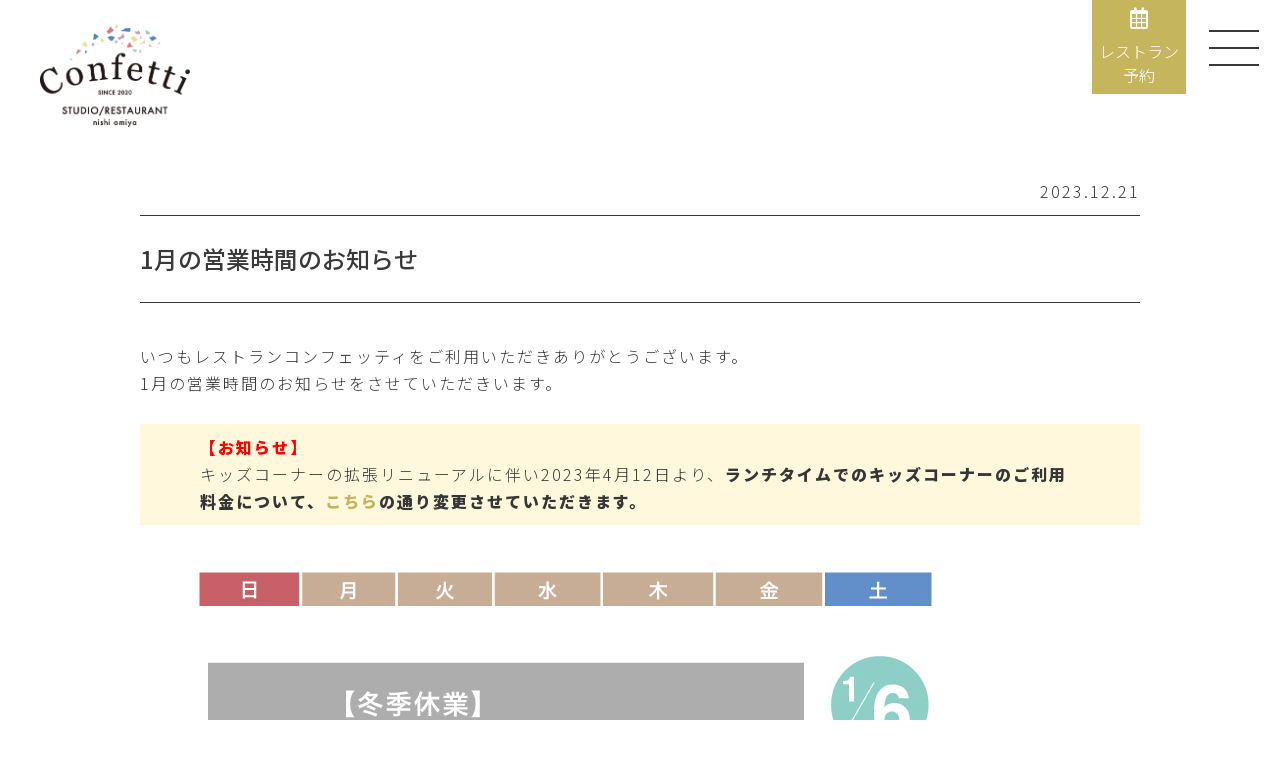

--- FILE ---
content_type: text/html; charset=UTF-8
request_url: https://studio-confetti.jp/restaurant-news/12521/
body_size: 6866
content:
<!DOCTYPE HTML>
<html lang="ja" prefix="og: http://ogp.me/ns#">
<head>
  <meta charset="UTF-8">
  <meta http-equiv="Content-Type" content="text/html; charset=UTF-8">
  <meta name="viewport" content="width=device-width, initial-scale=1.0">
  <meta http-equiv="X-UA-Compatible" content="IE=edge">
  

  <link rel="stylesheet" href="https://use.fontawesome.com/releases/v5.6.3/css/all.css">
  
		<!-- All in One SEO 4.5.1.1 - aioseo.com -->
		<title>1月の営業時間のお知らせ - スタジオ&amp;レストランコンフェッティ</title>
		<meta name="description" content="いつもレストランコンフェッティをご利用いただきありがとうございます。1月の営業時間のお知らせをさせていただきい" />
		<meta name="robots" content="max-image-preview:large" />
		<link rel="canonical" href="https://studio-confetti.jp/restaurant-news/12521/" />
		<meta name="generator" content="All in One SEO (AIOSEO) 4.5.1.1" />
		<meta property="og:locale" content="ja_JP" />
		<meta property="og:site_name" content="スタジオ&amp;レストランコンフェッティ - ようこそコンフェッティへ コンフェッティは「もっと思い出に残る楽しいウェディングフォトを」 という願いから生まれた新しいスタイルのフォトスタジオです。" />
		<meta property="og:type" content="article" />
		<meta property="og:title" content="1月の営業時間のお知らせ - スタジオ&amp;レストランコンフェッティ" />
		<meta property="og:description" content="いつもレストランコンフェッティをご利用いただきありがとうございます。1月の営業時間のお知らせをさせていただきい" />
		<meta property="og:url" content="https://studio-confetti.jp/restaurant-news/12521/" />
		<meta property="article:published_time" content="2023-12-21T10:25:38+00:00" />
		<meta property="article:modified_time" content="2023-12-22T11:40:18+00:00" />
		<meta name="twitter:card" content="summary_large_image" />
		<meta name="twitter:title" content="1月の営業時間のお知らせ - スタジオ&amp;レストランコンフェッティ" />
		<meta name="twitter:description" content="いつもレストランコンフェッティをご利用いただきありがとうございます。1月の営業時間のお知らせをさせていただきい" />
		<script type="application/ld+json" class="aioseo-schema">
			{"@context":"https:\/\/schema.org","@graph":[{"@type":"BlogPosting","@id":"https:\/\/studio-confetti.jp\/restaurant-news\/12521\/#blogposting","name":"1\u6708\u306e\u55b6\u696d\u6642\u9593\u306e\u304a\u77e5\u3089\u305b - \u30b9\u30bf\u30b8\u30aa&\u30ec\u30b9\u30c8\u30e9\u30f3\u30b3\u30f3\u30d5\u30a7\u30c3\u30c6\u30a3","headline":"1\u6708\u306e\u55b6\u696d\u6642\u9593\u306e\u304a\u77e5\u3089\u305b","author":{"@id":"https:\/\/studio-confetti.jp\/author\/staff\/#author"},"publisher":{"@id":"https:\/\/studio-confetti.jp\/#organization"},"image":{"@type":"ImageObject","url":"https:\/\/studio-confetti.jp\/wp-content\/uploads\/Openinghours_202401.jpg","@id":"https:\/\/studio-confetti.jp\/restaurant-news\/12521\/#articleImage","width":842,"height":1191},"datePublished":"2023-12-21T10:25:38+09:00","dateModified":"2023-12-22T11:40:18+09:00","inLanguage":"ja","mainEntityOfPage":{"@id":"https:\/\/studio-confetti.jp\/restaurant-news\/12521\/#webpage"},"isPartOf":{"@id":"https:\/\/studio-confetti.jp\/restaurant-news\/12521\/#webpage"},"articleSection":"\u30ec\u30b9\u30c8\u30e9\u30f3"},{"@type":"BreadcrumbList","@id":"https:\/\/studio-confetti.jp\/restaurant-news\/12521\/#breadcrumblist","itemListElement":[{"@type":"ListItem","@id":"https:\/\/studio-confetti.jp\/#listItem","position":1,"name":"\u5bb6","item":"https:\/\/studio-confetti.jp\/","nextItem":"https:\/\/studio-confetti.jp\/category\/restaurant-news\/#listItem"},{"@type":"ListItem","@id":"https:\/\/studio-confetti.jp\/category\/restaurant-news\/#listItem","position":2,"name":"\u30ec\u30b9\u30c8\u30e9\u30f3","previousItem":"https:\/\/studio-confetti.jp\/#listItem"}]},{"@type":"Organization","@id":"https:\/\/studio-confetti.jp\/#organization","name":"\u30b9\u30bf\u30b8\u30aa&\u30ec\u30b9\u30c8\u30e9\u30f3\u30b3\u30f3\u30d5\u30a7\u30c3\u30c6\u30a3","url":"https:\/\/studio-confetti.jp\/"},{"@type":"Person","@id":"https:\/\/studio-confetti.jp\/author\/staff\/#author","url":"https:\/\/studio-confetti.jp\/author\/staff\/","name":"staff","image":{"@type":"ImageObject","@id":"https:\/\/studio-confetti.jp\/restaurant-news\/12521\/#authorImage","url":"https:\/\/secure.gravatar.com\/avatar\/37597d0139d07172da9791b1b871b670?s=96&d=mm&r=g","width":96,"height":96,"caption":"staff"}},{"@type":"WebPage","@id":"https:\/\/studio-confetti.jp\/restaurant-news\/12521\/#webpage","url":"https:\/\/studio-confetti.jp\/restaurant-news\/12521\/","name":"1\u6708\u306e\u55b6\u696d\u6642\u9593\u306e\u304a\u77e5\u3089\u305b - \u30b9\u30bf\u30b8\u30aa&\u30ec\u30b9\u30c8\u30e9\u30f3\u30b3\u30f3\u30d5\u30a7\u30c3\u30c6\u30a3","description":"\u3044\u3064\u3082\u30ec\u30b9\u30c8\u30e9\u30f3\u30b3\u30f3\u30d5\u30a7\u30c3\u30c6\u30a3\u3092\u3054\u5229\u7528\u3044\u305f\u3060\u304d\u3042\u308a\u304c\u3068\u3046\u3054\u3056\u3044\u307e\u3059\u30021\u6708\u306e\u55b6\u696d\u6642\u9593\u306e\u304a\u77e5\u3089\u305b\u3092\u3055\u305b\u3066\u3044\u305f\u3060\u304d\u3044","inLanguage":"ja","isPartOf":{"@id":"https:\/\/studio-confetti.jp\/#website"},"breadcrumb":{"@id":"https:\/\/studio-confetti.jp\/restaurant-news\/12521\/#breadcrumblist"},"author":{"@id":"https:\/\/studio-confetti.jp\/author\/staff\/#author"},"creator":{"@id":"https:\/\/studio-confetti.jp\/author\/staff\/#author"},"datePublished":"2023-12-21T10:25:38+09:00","dateModified":"2023-12-22T11:40:18+09:00"},{"@type":"WebSite","@id":"https:\/\/studio-confetti.jp\/#website","url":"https:\/\/studio-confetti.jp\/","name":"\u30b9\u30bf\u30b8\u30aa&\u30ec\u30b9\u30c8\u30e9\u30f3\u30b3\u30f3\u30d5\u30a7\u30c3\u30c6\u30a3","description":"\u3088\u3046\u3053\u305d\u30b3\u30f3\u30d5\u30a7\u30c3\u30c6\u30a3\u3078 \u30b3\u30f3\u30d5\u30a7\u30c3\u30c6\u30a3\u306f\u300c\u3082\u3063\u3068\u601d\u3044\u51fa\u306b\u6b8b\u308b\u697d\u3057\u3044\u30a6\u30a7\u30c7\u30a3\u30f3\u30b0\u30d5\u30a9\u30c8\u3092\u300d \u3068\u3044\u3046\u9858\u3044\u304b\u3089\u751f\u307e\u308c\u305f\u65b0\u3057\u3044\u30b9\u30bf\u30a4\u30eb\u306e\u30d5\u30a9\u30c8\u30b9\u30bf\u30b8\u30aa\u3067\u3059\u3002","inLanguage":"ja","publisher":{"@id":"https:\/\/studio-confetti.jp\/#organization"}}]}
		</script>
		<!-- All in One SEO -->

<meta name="keywords" content="" />
<meta name="description" content="いつもレストランコンフェッティをご利用いただきありがとうございます。1月の営業時間のお知らせをさせていただきいます。
&nbsp;

【お知らせ】 キッズコーナーの拡張リニューアルに伴い2023年4月12日より、ランチタイムでのキッズ" />
<meta name="robots" content="index" />
<link rel="icon" href="https://studio-confetti.jp/wp-content/uploads/favicon_icon-300x300.png" />
<meta property="og:title" content="1月の営業時間のお知らせ" />
<meta property="og:type" content="article" />
<meta property="og:description" content="いつもレストランコンフェッティをご利用いただきありがとうございます。1月の営業時間のお知らせをさせていただきいます。
&amp;nbsp;

【お知らせ】 キッズコーナーの拡張リニューアルに伴い2023年4月12日より、ランチタイムでのキッズ" />
<meta property="og:url" content="https://studio-confetti.jp/restaurant-news/12521/" />
<meta property="og:image" content="" />
<meta property="og:locale" content="ja_JP" />
<meta property="og:site_name" content="スタジオ&amp;レストランコンフェッティ" />
<link rel='dns-prefetch' href='//s.w.org' />
		<!-- This site uses the Google Analytics by MonsterInsights plugin v7.17.0 - Using Analytics tracking - https://www.monsterinsights.com/ -->
							<script src="//www.googletagmanager.com/gtag/js?id=UA-158063552-1"  type="text/javascript" data-cfasync="false"></script>
			<script type="text/javascript" data-cfasync="false">
				var mi_version = '7.17.0';
				var mi_track_user = true;
				var mi_no_track_reason = '';
				
								var disableStr = 'ga-disable-UA-158063552-1';

				/* Function to detect opted out users */
				function __gtagTrackerIsOptedOut() {
					return document.cookie.indexOf( disableStr + '=true' ) > - 1;
				}

				/* Disable tracking if the opt-out cookie exists. */
				if ( __gtagTrackerIsOptedOut() ) {
					window[disableStr] = true;
				}

				/* Opt-out function */
				function __gtagTrackerOptout() {
					document.cookie = disableStr + '=true; expires=Thu, 31 Dec 2099 23:59:59 UTC; path=/';
					window[disableStr] = true;
				}

				if ( 'undefined' === typeof gaOptout ) {
					function gaOptout() {
						__gtagTrackerOptout();
					}
				}
								window.dataLayer = window.dataLayer || [];
				if ( mi_track_user ) {
					function __gtagTracker() {dataLayer.push( arguments );}
					__gtagTracker( 'js', new Date() );
					__gtagTracker( 'set', {
						'developer_id.dZGIzZG' : true,
						                    });
					__gtagTracker( 'config', 'UA-158063552-1', {
						forceSSL:true,link_attribution:true,					} );
										window.gtag = __gtagTracker;										(
						function () {
							/* https://developers.google.com/analytics/devguides/collection/analyticsjs/ */
							/* ga and __gaTracker compatibility shim. */
							var noopfn = function () {
								return null;
							};
							var newtracker = function () {
								return new Tracker();
							};
							var Tracker = function () {
								return null;
							};
							var p = Tracker.prototype;
							p.get = noopfn;
							p.set = noopfn;
							p.send = function (){
								var args = Array.prototype.slice.call(arguments);
								args.unshift( 'send' );
								__gaTracker.apply(null, args);
							};
							var __gaTracker = function () {
								var len = arguments.length;
								if ( len === 0 ) {
									return;
								}
								var f = arguments[len - 1];
								if ( typeof f !== 'object' || f === null || typeof f.hitCallback !== 'function' ) {
									if ( 'send' === arguments[0] ) {
										var hitConverted, hitObject = false, action;
										if ( 'event' === arguments[1] ) {
											if ( 'undefined' !== typeof arguments[3] ) {
												hitObject = {
													'eventAction': arguments[3],
													'eventCategory': arguments[2],
													'eventLabel': arguments[4],
													'value': arguments[5] ? arguments[5] : 1,
												}
											}
										}
										if ( typeof arguments[2] === 'object' ) {
											hitObject = arguments[2];
										}
										if ( typeof arguments[5] === 'object' ) {
											Object.assign( hitObject, arguments[5] );
										}
										if ( 'undefined' !== typeof (
											arguments[1].hitType
										) ) {
											hitObject = arguments[1];
										}
										if ( hitObject ) {
											action = 'timing' === arguments[1].hitType ? 'timing_complete' : hitObject.eventAction;
											hitConverted = mapArgs( hitObject );
											__gtagTracker( 'event', action, hitConverted );
										}
									}
									return;
								}

								function mapArgs( args ) {
									var gaKey, hit = {};
									var gaMap = {
										'eventCategory': 'event_category',
										'eventAction': 'event_action',
										'eventLabel': 'event_label',
										'eventValue': 'event_value',
										'nonInteraction': 'non_interaction',
										'timingCategory': 'event_category',
										'timingVar': 'name',
										'timingValue': 'value',
										'timingLabel': 'event_label',
									};
									for ( gaKey in gaMap ) {
										if ( 'undefined' !== typeof args[gaKey] ) {
											hit[gaMap[gaKey]] = args[gaKey];
										}
									}
									return hit;
								}

								try {
									f.hitCallback();
								} catch ( ex ) {
								}
							};
							__gaTracker.create = newtracker;
							__gaTracker.getByName = newtracker;
							__gaTracker.getAll = function () {
								return [];
							};
							__gaTracker.remove = noopfn;
							__gaTracker.loaded = true;
							window['__gaTracker'] = __gaTracker;
						}
					)();
									} else {
										console.log( "" );
					( function () {
							function __gtagTracker() {
								return null;
							}
							window['__gtagTracker'] = __gtagTracker;
							window['gtag'] = __gtagTracker;
					} )();
									}
			</script>
				<!-- / Google Analytics by MonsterInsights -->
		<link rel='stylesheet' id='slick-css-css'  href='https://studio-confetti.jp/wp-content/themes/confetti-theme/lib/plugin/slick/slick.css?ver=5.4.18' type='text/css' media='all' />
<link rel='stylesheet' id='slick-theme-css-css'  href='https://studio-confetti.jp/wp-content/themes/confetti-theme/lib/plugin/slick/slick-theme.css?ver=5.4.18' type='text/css' media='all' />
<link rel='stylesheet' id='common-css-css'  href='https://studio-confetti.jp/wp-content/themes/confetti-theme/lib/css/site.min.css?ver=5.4.18' type='text/css' media='all' />
<link rel='stylesheet' id='wp-block-library-css'  href='https://studio-confetti.jp/wp-includes/css/dist/block-library/style.min.css?ver=5.4.18' type='text/css' media='all' />
<script type='text/javascript'>
/* <![CDATA[ */
var monsterinsights_frontend = {"js_events_tracking":"true","download_extensions":"doc,pdf,ppt,zip,xls,docx,pptx,xlsx","inbound_paths":"[{\"path\":\"\\\/go\\\/\",\"label\":\"affiliate\"},{\"path\":\"\\\/recommend\\\/\",\"label\":\"affiliate\"}]","home_url":"https:\/\/studio-confetti.jp","hash_tracking":"false","ua":"UA-158063552-1"};
/* ]]> */
</script>
<script type='text/javascript' src='https://studio-confetti.jp/wp-content/plugins/google-analytics-for-wordpress/assets/js/frontend-gtag.min.js?ver=7.17.0'></script>
<script type='text/javascript' src='https://studio-confetti.jp/wp-includes/js/jquery/jquery.js?ver=1.12.4-wp'></script>
<script type='text/javascript' src='https://studio-confetti.jp/wp-includes/js/jquery/jquery-migrate.min.js?ver=1.4.1'></script>
<link rel="icon" type="image/png" href="/wp-content/uploads/fbrfg/favicon-96x96.png" sizes="96x96" />
<link rel="icon" type="image/svg+xml" href="/wp-content/uploads/fbrfg/favicon.svg" />
<link rel="shortcut icon" href="/wp-content/uploads/fbrfg/favicon.ico" />
<link rel="apple-touch-icon" sizes="180x180" href="/wp-content/uploads/fbrfg/apple-touch-icon.png" />
<meta name="apple-mobile-web-app-title" content="Confetti" />
<link rel="manifest" href="/wp-content/uploads/fbrfg/site.webmanifest" />
  <!-- Google tag (gtag.js) -->
<script async src="https://www.googletagmanager.com/gtag/js?id=G-S80NG4X4QR"></script>
<script>
  window.dataLayer = window.dataLayer || [];
  function gtag(){dataLayer.push(arguments);}
  gtag('js', new Date());

  gtag('config', 'G-S80NG4X4QR');
</script></head>

<body>
    <header class="siteHeader">
    <div class="siteHeader_logo">
            <p id="logo" itemprop="headline">
        <a href="https://studio-confetti.jp"><img src="https://studio-confetti.jp/wp-content/uploads/9077fa90ed338ff131b2fbd9d558f7f4.png" alt="スタジオ&amp;レストランコンフェッティ" /></a><br />
      </p>
    </div><!-- .siteHeader_logo -->

    <div class="siteHeader_trigger">
      <span></span>
    </div><!-- .siteHeader_trigger -->
  </header><!-- .siteHeader -->
  
  <div class="gNav">
    <a href="/restaurant/reservation" class="gNav_reservation">
      <i class="far fa-calendar-alt mb-10"></i><br>レストラン<br>予約
    </a><!-- .gNav_reservation -->

    <div class="gNav_burger">
      <div class="gNav_burger-inner">
      <span></span>
      <span></span>
      <span></span>
      </div>
    </div><!-- .gNav_burger -->
  </div><!-- .gNav -->

  <nav class="menu">
    <ul class="menuList font-bitter">
      <li class="menuList_item is-size-5-desktop"><a href="/">トップページ</a></li>
      <li class="menuList_item is-size-5-desktop"><a href="/studio/">スタジオコンフェッティ</a></li>
      <li class="menuList_item is-size-5-desktop"><a href="/restaurant/">レストランコンフェッティ</a></li>
      <!--<li class="menuList_item is-size-5-desktop"><a href="/news/">お知らせ</a></li>
      <li class="menuList_item is-size-5-desktop"><a href="/event/">イベント</a></li>-->
      <li class="menuList_item is-size-5-desktop"><a href="/access/">アクセス</a></li>
      <li class="menuList_item is-size-5-desktop"><a href="/contact/">お問い合わせ</a></li>
      <li id="menuLogoArea" class="has-text-centered">
        <p id="menuLogo" itemprop="headline">
          <a href="https://studio-confetti.jp">
            <img src="https://studio-confetti.jp/wp-content/uploads/9077fa90ed338ff131b2fbd9d558f7f4.png" alt="スタジオ&amp;レストランコンフェッティ" />          </a>
        </p>
      </li>
    </ul>
    <ul class="menu-pageLink font-bitter">
      <li class="menu-pageLink_item about"><a href="/studio/">Photo Studio&nbsp;<span>フォトスタジオ</span></a></li>
      <li class="menu-pageLink_item admission"><a href="/restaurant/">Restaurant&nbsp;<span>レストラン</span></a></li>
    </ul>
    </div>
  </nav>

<div class="main head-margin">

  <section class="section">
    <div class="container w-1000">

                              <p class="has-text-right"><time datetime="2023.12.21">2023.12.21</time></p>
            <h3 class="postTitle">1月の営業時間のお知らせ</h3>
            <div class="postInner">
              <p>いつもレストランコンフェッティをご利用いただきありがとうございます。<br />1月の営業時間のお知らせをさせていただきいます。</p>
<p>&nbsp;</p>
<div style="width: 100%; background-color: #fff8dc;">
<p style="display: block; width: 90%; margin-left: auto; margin-right: auto; margin-bottom: 10px; padding: 10px;"><strong><span style="color: #ff0000;">【お知らせ】 </span></strong><br /><span>キッズコーナーの拡張リニューアルに伴い2023年4月12日より、<strong>ランチタイムでのキッズコーナーのご利用料金について、<a href="https://studio-confetti.jp/emergency/9030/">こちら</a>の通り変更させていただきます。</strong></span></p>
</div>
<p><img src="https://studio-confetti.jp/wp-content/uploads/Openinghours_202401.jpg" alt="" width="842" height="1191" class="aligncenter size-full wp-image-12186" srcset="https://studio-confetti.jp/wp-content/uploads/Openinghours_202401.jpg 842w, https://studio-confetti.jp/wp-content/uploads/Openinghours_202401-212x300.jpg 212w, https://studio-confetti.jp/wp-content/uploads/Openinghours_202401-724x1024.jpg 724w, https://studio-confetti.jp/wp-content/uploads/Openinghours_202401-768x1086.jpg 768w, https://studio-confetti.jp/wp-content/uploads/Openinghours_202401-151x214.jpg 151w, https://studio-confetti.jp/wp-content/uploads/Openinghours_202401-112x158.jpg 112w" sizes="(max-width: 842px) 100vw, 842px" /></p>
<p>&nbsp;</p>
<p><strong>［水〜金曜日］</strong></p>
<p>ランチタイム　　11：00-16：00(L.O.15：00)</p>
<p>カフェタイム　　14：00-17：00(L.O.16：30)</p>
<p><a href="https://studio-confetti.jp/restaurant/takeoutmenu/">テイクアウト</a>　　11：00-16：00(L.O.15：00)　</p>
<p>※1月9日(火)・10日(水)・11日(木)は冬季休業になります。</p>
<p>&nbsp;</p>
<p><strong>［土曜日］</strong></p>
<p>ランチタイム　　11：00-15：00（L.O.14：00）<br />カフェタイム　　14：00-18：00</p>
<p>ディナータイム　18：00-21：00（L.O.20：00）</p>
<p><a href="https://studio-confetti.jp/restaurant/takeoutmenu/">テイクアウト</a>　　11：00-21：00（L.O.20：00）14：00-18:00は受付のみ</p>
<p>&nbsp;</p>
<p><strong>［日曜日・祝日</strong><strong>］</strong></p>
<p>ランチタイム　　11：00-15：00（L.O.14：00）<br />カフェタイム　　14：00-18：00</p>
<p>ディナータイム　18：00-20：30（L.O.19：30）</p>
<p><a href="https://studio-confetti.jp/restaurant/takeoutmenu/">テイクアウト</a>　　11：00-20：30（L.O.19：30）14：00-18：00は受付のみ</p>
<p>&nbsp;</p>
<p><strong>［定休日］</strong></p>
<p>～1月5日(金)・9日(火)～11日(木)・15日(月)・16日(火)・22日(月)・23日(火)・29日(月)・30日(火)</p>
<p>【 <strong> 冬季休業 </strong> 】</p>
<p>12月26日(火)～1月5日(金)、</p>
<p>1月9日(火)～1月11日(木)</p>
<p>&nbsp;</p>
<p><strong>■ お支払い方法について</strong><br />現金またはクレジットカード（詳しくは<a href="https://studio-confetti.jp/restaurant-news/5475/">こちら</a>）</p>
<p>&nbsp;</p>
<p>&nbsp;</p>
<p>皆様に安心してご利用いただけますよう、全館空調・窓の開閉による換気、 お客様への手指消毒・検温を徹底させていただいております。</p>
<p>また、屋外のテーブル席も充実しておりますので是非安心してご来店ください。 皆様のご来店を心よりお待ち申し上げております。</p>            </div><!-- .newslist_inner -->
                  
    </div><!-- .container -->
  </section><!-- .section -->

</div><!-- .main -->

  <footer class="siteFooter">
    <div class="siteFooter_logo">
      Confetti
    </div><!-- .siteFooter_logo -->
    <p class="mb-20">&#12306;331-0078<br>さいたま市西区西大宮3-32-1</p>
    <a href="/access" class="btn-border btn-s mb-10 block-center">Access</a>
    <a href="/contact" class="btn btn-s block-center">Contact</a>
    <p class="siteFooter_tel mt-20">
      レストラン：048-729-8320<br>
      スタジオ：info@studio-confetti.jp
    </p>

	      <div class="copy">&copy; <script>document.write(new Date().getFullYear());</script> Studio Confetti.</div>
  </footer>

  <script type='text/javascript' src='https://studio-confetti.jp/wp-content/themes/confetti-theme/lib/plugin/slick/slick.min.js?ver=5.4.18'></script>
<script type='text/javascript' src='https://studio-confetti.jp/wp-content/themes/confetti-theme/lib/js/app.js?ver=5.4.18'></script>
  </body>
</html>


--- FILE ---
content_type: application/javascript
request_url: https://studio-confetti.jp/wp-content/themes/confetti-theme/lib/js/app.js?ver=5.4.18
body_size: 524
content:
//ドロワー
(function ($) {
  $('.gNav_burger-inner').click(function() {
    $(this).toggleClass('active');
    $('body').toggleClass('body-fixed');

    if ($(this).hasClass('active')) {
    $('.menu').addClass('active');　 //クラスを付与
    } else {
    $('.menu').removeClass('active'); //クラスを外す
    }
  });
  $(function(){
    $('a[href^=#]').click(function(){
      var adjust = 0;
      var speed = 400;
      var href= $(this).attr("href");
      var target = $(href == "#" || href == "" ? 'html' : href);
      var position = target.offset().top + adjust;
      $('.menu').removeClass('active');
      $('.gNav_burger-inner').removeClass('active');
      $('body,html').animate({scrollTop:position}, speed, 'swing');
      return false;
    });
  });
})(jQuery);

/*
  slick
 */
(function($) {
  $('.event-slick').slick({
    autoplay: true,
    dots: true,
    arrows: false,
    centerMode: true,
  });
})(jQuery);

(function($) {
  /*クリックイベント*/
  $('.tab-menu_btn').on('click', function(e) {
    e.preventDefault();
    $('.tab-menu-item').removeClass("is-active-item");
    $($(this).attr("href")).addClass("is-active-item");
    $('.tab-menu_btn').removeClass('is-active-btn');
    $(this).addClass('is-active-btn');
  });
})(jQuery);







